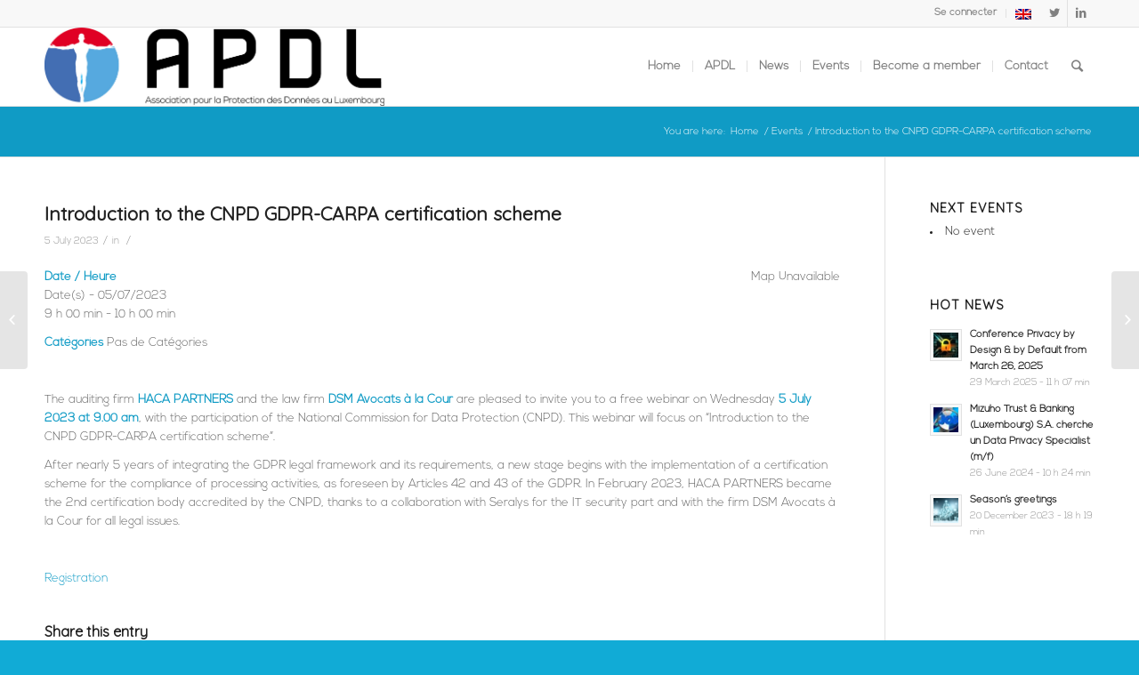

--- FILE ---
content_type: text/html; charset=UTF-8
request_url: https://apdl.lu/en/evenements/introduction-au-schema-de-certification-gdpr-carpa-de-la-cnpd/
body_size: 13251
content:
<!DOCTYPE html>
<html lang="en-US" class="html_stretched responsive av-preloader-disabled av-default-lightbox  html_header_top html_logo_left html_main_nav_header html_menu_right html_slim html_header_sticky html_header_shrinking html_header_topbar_active html_mobile_menu_tablet html_header_searchicon html_content_align_center html_header_unstick_top_disabled html_header_stretch_disabled html_av-submenu-hidden html_av-submenu-display-click html_av-overlay-side html_av-overlay-side-classic html_av-submenu-noclone html_entry_id_4606 av-no-preview html_text_menu_active ">
<head>
<meta charset="UTF-8" />


<!-- mobile setting -->
<meta name="viewport" content="width=device-width, initial-scale=1, maximum-scale=1">

<!-- Scripts/CSS and wp_head hook -->
<meta name='robots' content='index, follow, max-image-preview:large, max-snippet:-1, max-video-preview:-1' />

	<!-- This site is optimized with the Yoast SEO plugin v19.5.1 - https://yoast.com/wordpress/plugins/seo/ -->
	<title>Introduction to the CNPD GDPR-CARPA certification scheme - APDL</title>
	<link rel="canonical" href="https://apdl.lu/evenements/introduction-au-schema-de-certification-gdpr-carpa-de-la-cnpd/" />
	<meta property="og:locale" content="en_US" />
	<meta property="og:type" content="article" />
	<meta property="og:title" content="Introduction to the CNPD GDPR-CARPA certification scheme - APDL" />
	<meta property="og:description" content="05/07/2023 @ 9 h 00 min - 10 h 00 min - The auditing firm HACA PARTNERS and the law firm DSM Avocats à la Cour are pleased to invite you to a free webinar on Wednesday 5 July 2023 at 9.00 am, with the participation of the National Commission for Data Protection (CNPD). This webinar will focus on &quot;Introduction to the CNPD GDPR-CARPA certification scheme&quot;. After [...]" />
	<meta property="og:url" content="https://apdl.lu/evenements/introduction-au-schema-de-certification-gdpr-carpa-de-la-cnpd/" />
	<meta property="og:site_name" content="APDL" />
	<meta property="article:modified_time" content="2023-05-25T13:11:56+00:00" />
	<meta name="twitter:card" content="summary_large_image" />
	<meta name="twitter:site" content="@apdl_lu" />
	<meta name="twitter:label1" content="Est. reading time" />
	<meta name="twitter:data1" content="1 minute" />
	<script type="application/ld+json" class="yoast-schema-graph">{"@context":"https://schema.org","@graph":[{"@type":"WebPage","@id":"https://apdl.lu/evenements/introduction-au-schema-de-certification-gdpr-carpa-de-la-cnpd/","url":"https://apdl.lu/evenements/introduction-au-schema-de-certification-gdpr-carpa-de-la-cnpd/","name":"Introduction to the CNPD GDPR-CARPA certification scheme - APDL","isPartOf":{"@id":"https://apdl.lu/#website"},"datePublished":"2023-05-25T13:07:33+00:00","dateModified":"2023-05-25T13:11:56+00:00","breadcrumb":{"@id":"https://apdl.lu/evenements/introduction-au-schema-de-certification-gdpr-carpa-de-la-cnpd/#breadcrumb"},"inLanguage":"en-US","potentialAction":[{"@type":"ReadAction","target":["https://apdl.lu/evenements/introduction-au-schema-de-certification-gdpr-carpa-de-la-cnpd/"]}]},{"@type":"BreadcrumbList","@id":"https://apdl.lu/evenements/introduction-au-schema-de-certification-gdpr-carpa-de-la-cnpd/#breadcrumb","itemListElement":[{"@type":"ListItem","position":1,"name":"Accueil","item":"https://apdl.lu/"},{"@type":"ListItem","position":2,"name":"Évènements","item":"https://apdl.lu/en/evenements-futurs/"},{"@type":"ListItem","position":3,"name":"Introduction au schéma de certification GDPR-CARPA de la CNPD"}]},{"@type":"WebSite","@id":"https://apdl.lu/#website","url":"https://apdl.lu/","name":"APDL","description":"","potentialAction":[{"@type":"SearchAction","target":{"@type":"EntryPoint","urlTemplate":"https://apdl.lu/?s={search_term_string}"},"query-input":"required name=search_term_string"}],"inLanguage":"en-US"}]}</script>
	<!-- / Yoast SEO plugin. -->


<link rel='dns-prefetch' href='//s.w.org' />
<link rel="alternate" type="application/rss+xml" title="APDL &raquo; Feed" href="https://apdl.lu/en/feed/" />

<!-- google webfont font replacement -->

			<script type='text/javascript'>
			if(!document.cookie.match(/aviaPrivacyGoogleWebfontsDisabled/)){
				(function() {
					var f = document.createElement('link');
					
					f.type 	= 'text/css';
					f.rel 	= 'stylesheet';
					f.href 	= '//fonts.googleapis.com/css?family=Quicksand%7COpen+Sans:400,600';
					f.id 	= 'avia-google-webfont';
					
					document.getElementsByTagName('head')[0].appendChild(f);
				})();
			}
			</script>
			<script type="text/javascript">
window._wpemojiSettings = {"baseUrl":"https:\/\/s.w.org\/images\/core\/emoji\/14.0.0\/72x72\/","ext":".png","svgUrl":"https:\/\/s.w.org\/images\/core\/emoji\/14.0.0\/svg\/","svgExt":".svg","source":{"concatemoji":"https:\/\/apdl.lu\/wp-includes\/js\/wp-emoji-release.min.js?ver=601439e429471d84de8d1d54f7dd0b63"}};
/*! This file is auto-generated */
!function(e,a,t){var n,r,o,i=a.createElement("canvas"),p=i.getContext&&i.getContext("2d");function s(e,t){var a=String.fromCharCode,e=(p.clearRect(0,0,i.width,i.height),p.fillText(a.apply(this,e),0,0),i.toDataURL());return p.clearRect(0,0,i.width,i.height),p.fillText(a.apply(this,t),0,0),e===i.toDataURL()}function c(e){var t=a.createElement("script");t.src=e,t.defer=t.type="text/javascript",a.getElementsByTagName("head")[0].appendChild(t)}for(o=Array("flag","emoji"),t.supports={everything:!0,everythingExceptFlag:!0},r=0;r<o.length;r++)t.supports[o[r]]=function(e){if(!p||!p.fillText)return!1;switch(p.textBaseline="top",p.font="600 32px Arial",e){case"flag":return s([127987,65039,8205,9895,65039],[127987,65039,8203,9895,65039])?!1:!s([55356,56826,55356,56819],[55356,56826,8203,55356,56819])&&!s([55356,57332,56128,56423,56128,56418,56128,56421,56128,56430,56128,56423,56128,56447],[55356,57332,8203,56128,56423,8203,56128,56418,8203,56128,56421,8203,56128,56430,8203,56128,56423,8203,56128,56447]);case"emoji":return!s([129777,127995,8205,129778,127999],[129777,127995,8203,129778,127999])}return!1}(o[r]),t.supports.everything=t.supports.everything&&t.supports[o[r]],"flag"!==o[r]&&(t.supports.everythingExceptFlag=t.supports.everythingExceptFlag&&t.supports[o[r]]);t.supports.everythingExceptFlag=t.supports.everythingExceptFlag&&!t.supports.flag,t.DOMReady=!1,t.readyCallback=function(){t.DOMReady=!0},t.supports.everything||(n=function(){t.readyCallback()},a.addEventListener?(a.addEventListener("DOMContentLoaded",n,!1),e.addEventListener("load",n,!1)):(e.attachEvent("onload",n),a.attachEvent("onreadystatechange",function(){"complete"===a.readyState&&t.readyCallback()})),(e=t.source||{}).concatemoji?c(e.concatemoji):e.wpemoji&&e.twemoji&&(c(e.twemoji),c(e.wpemoji)))}(window,document,window._wpemojiSettings);
</script>
<style type="text/css">
img.wp-smiley,
img.emoji {
	display: inline !important;
	border: none !important;
	box-shadow: none !important;
	height: 1em !important;
	width: 1em !important;
	margin: 0 0.07em !important;
	vertical-align: -0.1em !important;
	background: none !important;
	padding: 0 !important;
}
</style>
	<link rel='stylesheet' id='avia-grid-css'  href='https://apdl.lu/wp-content/themes/enfold/css/grid.css?ver=4.4.1' type='text/css' media='all' />
<link rel='stylesheet' id='avia-base-css'  href='https://apdl.lu/wp-content/themes/enfold/css/base.css?ver=4.4.1' type='text/css' media='all' />
<link rel='stylesheet' id='avia-layout-css'  href='https://apdl.lu/wp-content/themes/enfold/css/layout.css?ver=4.4.1' type='text/css' media='all' />
<link rel='stylesheet' id='avia-module-audioplayer-css'  href='https://apdl.lu/wp-content/themes/enfold/config-templatebuilder/avia-shortcodes/audio-player/audio-player.css?ver=601439e429471d84de8d1d54f7dd0b63' type='text/css' media='all' />
<link rel='stylesheet' id='avia-module-blog-css'  href='https://apdl.lu/wp-content/themes/enfold/config-templatebuilder/avia-shortcodes/blog/blog.css?ver=601439e429471d84de8d1d54f7dd0b63' type='text/css' media='all' />
<link rel='stylesheet' id='avia-module-postslider-css'  href='https://apdl.lu/wp-content/themes/enfold/config-templatebuilder/avia-shortcodes/postslider/postslider.css?ver=601439e429471d84de8d1d54f7dd0b63' type='text/css' media='all' />
<link rel='stylesheet' id='avia-module-button-css'  href='https://apdl.lu/wp-content/themes/enfold/config-templatebuilder/avia-shortcodes/buttons/buttons.css?ver=601439e429471d84de8d1d54f7dd0b63' type='text/css' media='all' />
<link rel='stylesheet' id='avia-module-buttonrow-css'  href='https://apdl.lu/wp-content/themes/enfold/config-templatebuilder/avia-shortcodes/buttonrow/buttonrow.css?ver=601439e429471d84de8d1d54f7dd0b63' type='text/css' media='all' />
<link rel='stylesheet' id='avia-module-button-fullwidth-css'  href='https://apdl.lu/wp-content/themes/enfold/config-templatebuilder/avia-shortcodes/buttons_fullwidth/buttons_fullwidth.css?ver=601439e429471d84de8d1d54f7dd0b63' type='text/css' media='all' />
<link rel='stylesheet' id='avia-module-catalogue-css'  href='https://apdl.lu/wp-content/themes/enfold/config-templatebuilder/avia-shortcodes/catalogue/catalogue.css?ver=601439e429471d84de8d1d54f7dd0b63' type='text/css' media='all' />
<link rel='stylesheet' id='avia-module-comments-css'  href='https://apdl.lu/wp-content/themes/enfold/config-templatebuilder/avia-shortcodes/comments/comments.css?ver=601439e429471d84de8d1d54f7dd0b63' type='text/css' media='all' />
<link rel='stylesheet' id='avia-module-contact-css'  href='https://apdl.lu/wp-content/themes/enfold/config-templatebuilder/avia-shortcodes/contact/contact.css?ver=601439e429471d84de8d1d54f7dd0b63' type='text/css' media='all' />
<link rel='stylesheet' id='avia-module-slideshow-css'  href='https://apdl.lu/wp-content/themes/enfold/config-templatebuilder/avia-shortcodes/slideshow/slideshow.css?ver=601439e429471d84de8d1d54f7dd0b63' type='text/css' media='all' />
<link rel='stylesheet' id='avia-module-slideshow-contentpartner-css'  href='https://apdl.lu/wp-content/themes/enfold/config-templatebuilder/avia-shortcodes/contentslider/contentslider.css?ver=601439e429471d84de8d1d54f7dd0b63' type='text/css' media='all' />
<link rel='stylesheet' id='avia-module-countdown-css'  href='https://apdl.lu/wp-content/themes/enfold/config-templatebuilder/avia-shortcodes/countdown/countdown.css?ver=601439e429471d84de8d1d54f7dd0b63' type='text/css' media='all' />
<link rel='stylesheet' id='avia-module-gallery-css'  href='https://apdl.lu/wp-content/themes/enfold/config-templatebuilder/avia-shortcodes/gallery/gallery.css?ver=601439e429471d84de8d1d54f7dd0b63' type='text/css' media='all' />
<link rel='stylesheet' id='avia-module-gallery-hor-css'  href='https://apdl.lu/wp-content/themes/enfold/config-templatebuilder/avia-shortcodes/gallery_horizontal/gallery_horizontal.css?ver=601439e429471d84de8d1d54f7dd0b63' type='text/css' media='all' />
<link rel='stylesheet' id='avia-module-maps-css'  href='https://apdl.lu/wp-content/themes/enfold/config-templatebuilder/avia-shortcodes/google_maps/google_maps.css?ver=601439e429471d84de8d1d54f7dd0b63' type='text/css' media='all' />
<link rel='stylesheet' id='avia-module-gridrow-css'  href='https://apdl.lu/wp-content/themes/enfold/config-templatebuilder/avia-shortcodes/grid_row/grid_row.css?ver=601439e429471d84de8d1d54f7dd0b63' type='text/css' media='all' />
<link rel='stylesheet' id='avia-module-heading-css'  href='https://apdl.lu/wp-content/themes/enfold/config-templatebuilder/avia-shortcodes/heading/heading.css?ver=601439e429471d84de8d1d54f7dd0b63' type='text/css' media='all' />
<link rel='stylesheet' id='avia-module-rotator-css'  href='https://apdl.lu/wp-content/themes/enfold/config-templatebuilder/avia-shortcodes/headline_rotator/headline_rotator.css?ver=601439e429471d84de8d1d54f7dd0b63' type='text/css' media='all' />
<link rel='stylesheet' id='avia-module-hr-css'  href='https://apdl.lu/wp-content/themes/enfold/config-templatebuilder/avia-shortcodes/hr/hr.css?ver=601439e429471d84de8d1d54f7dd0b63' type='text/css' media='all' />
<link rel='stylesheet' id='avia-module-icon-css'  href='https://apdl.lu/wp-content/themes/enfold/config-templatebuilder/avia-shortcodes/icon/icon.css?ver=601439e429471d84de8d1d54f7dd0b63' type='text/css' media='all' />
<link rel='stylesheet' id='avia-module-iconbox-css'  href='https://apdl.lu/wp-content/themes/enfold/config-templatebuilder/avia-shortcodes/iconbox/iconbox.css?ver=601439e429471d84de8d1d54f7dd0b63' type='text/css' media='all' />
<link rel='stylesheet' id='avia-module-iconlist-css'  href='https://apdl.lu/wp-content/themes/enfold/config-templatebuilder/avia-shortcodes/iconlist/iconlist.css?ver=601439e429471d84de8d1d54f7dd0b63' type='text/css' media='all' />
<link rel='stylesheet' id='avia-module-image-css'  href='https://apdl.lu/wp-content/themes/enfold/config-templatebuilder/avia-shortcodes/image/image.css?ver=601439e429471d84de8d1d54f7dd0b63' type='text/css' media='all' />
<link rel='stylesheet' id='avia-module-hotspot-css'  href='https://apdl.lu/wp-content/themes/enfold/config-templatebuilder/avia-shortcodes/image_hotspots/image_hotspots.css?ver=601439e429471d84de8d1d54f7dd0b63' type='text/css' media='all' />
<link rel='stylesheet' id='avia-module-magazine-css'  href='https://apdl.lu/wp-content/themes/enfold/config-templatebuilder/avia-shortcodes/magazine/magazine.css?ver=601439e429471d84de8d1d54f7dd0b63' type='text/css' media='all' />
<link rel='stylesheet' id='avia-module-masonry-css'  href='https://apdl.lu/wp-content/themes/enfold/config-templatebuilder/avia-shortcodes/masonry_entries/masonry_entries.css?ver=601439e429471d84de8d1d54f7dd0b63' type='text/css' media='all' />
<link rel='stylesheet' id='avia-siteloader-css'  href='https://apdl.lu/wp-content/themes/enfold/css/avia-snippet-site-preloader.css?ver=601439e429471d84de8d1d54f7dd0b63' type='text/css' media='all' />
<link rel='stylesheet' id='avia-module-menu-css'  href='https://apdl.lu/wp-content/themes/enfold/config-templatebuilder/avia-shortcodes/menu/menu.css?ver=601439e429471d84de8d1d54f7dd0b63' type='text/css' media='all' />
<link rel='stylesheet' id='avia-modfule-notification-css'  href='https://apdl.lu/wp-content/themes/enfold/config-templatebuilder/avia-shortcodes/notification/notification.css?ver=601439e429471d84de8d1d54f7dd0b63' type='text/css' media='all' />
<link rel='stylesheet' id='avia-module-numbers-css'  href='https://apdl.lu/wp-content/themes/enfold/config-templatebuilder/avia-shortcodes/numbers/numbers.css?ver=601439e429471d84de8d1d54f7dd0b63' type='text/css' media='all' />
<link rel='stylesheet' id='avia-module-portfolio-css'  href='https://apdl.lu/wp-content/themes/enfold/config-templatebuilder/avia-shortcodes/portfolio/portfolio.css?ver=601439e429471d84de8d1d54f7dd0b63' type='text/css' media='all' />
<link rel='stylesheet' id='avia-module-progress-bar-css'  href='https://apdl.lu/wp-content/themes/enfold/config-templatebuilder/avia-shortcodes/progressbar/progressbar.css?ver=601439e429471d84de8d1d54f7dd0b63' type='text/css' media='all' />
<link rel='stylesheet' id='avia-module-promobox-css'  href='https://apdl.lu/wp-content/themes/enfold/config-templatebuilder/avia-shortcodes/promobox/promobox.css?ver=601439e429471d84de8d1d54f7dd0b63' type='text/css' media='all' />
<link rel='stylesheet' id='avia-module-slideshow-accordion-css'  href='https://apdl.lu/wp-content/themes/enfold/config-templatebuilder/avia-shortcodes/slideshow_accordion/slideshow_accordion.css?ver=601439e429471d84de8d1d54f7dd0b63' type='text/css' media='all' />
<link rel='stylesheet' id='avia-module-slideshow-feature-image-css'  href='https://apdl.lu/wp-content/themes/enfold/config-templatebuilder/avia-shortcodes/slideshow_feature_image/slideshow_feature_image.css?ver=601439e429471d84de8d1d54f7dd0b63' type='text/css' media='all' />
<link rel='stylesheet' id='avia-module-slideshow-fullsize-css'  href='https://apdl.lu/wp-content/themes/enfold/config-templatebuilder/avia-shortcodes/slideshow_fullsize/slideshow_fullsize.css?ver=601439e429471d84de8d1d54f7dd0b63' type='text/css' media='all' />
<link rel='stylesheet' id='avia-module-slideshow-fullscreen-css'  href='https://apdl.lu/wp-content/themes/enfold/config-templatebuilder/avia-shortcodes/slideshow_fullscreen/slideshow_fullscreen.css?ver=601439e429471d84de8d1d54f7dd0b63' type='text/css' media='all' />
<link rel='stylesheet' id='avia-module-slideshow-ls-css'  href='https://apdl.lu/wp-content/themes/enfold/config-templatebuilder/avia-shortcodes/slideshow_layerslider/slideshow_layerslider.css?ver=601439e429471d84de8d1d54f7dd0b63' type='text/css' media='all' />
<link rel='stylesheet' id='avia-module-social-css'  href='https://apdl.lu/wp-content/themes/enfold/config-templatebuilder/avia-shortcodes/social_share/social_share.css?ver=601439e429471d84de8d1d54f7dd0b63' type='text/css' media='all' />
<link rel='stylesheet' id='avia-module-tabsection-css'  href='https://apdl.lu/wp-content/themes/enfold/config-templatebuilder/avia-shortcodes/tab_section/tab_section.css?ver=601439e429471d84de8d1d54f7dd0b63' type='text/css' media='all' />
<link rel='stylesheet' id='avia-module-table-css'  href='https://apdl.lu/wp-content/themes/enfold/config-templatebuilder/avia-shortcodes/table/table.css?ver=601439e429471d84de8d1d54f7dd0b63' type='text/css' media='all' />
<link rel='stylesheet' id='avia-module-tabs-css'  href='https://apdl.lu/wp-content/themes/enfold/config-templatebuilder/avia-shortcodes/tabs/tabs.css?ver=601439e429471d84de8d1d54f7dd0b63' type='text/css' media='all' />
<link rel='stylesheet' id='avia-module-team-css'  href='https://apdl.lu/wp-content/themes/enfold/config-templatebuilder/avia-shortcodes/team/team.css?ver=601439e429471d84de8d1d54f7dd0b63' type='text/css' media='all' />
<link rel='stylesheet' id='avia-module-testimonials-css'  href='https://apdl.lu/wp-content/themes/enfold/config-templatebuilder/avia-shortcodes/testimonials/testimonials.css?ver=601439e429471d84de8d1d54f7dd0b63' type='text/css' media='all' />
<link rel='stylesheet' id='avia-module-timeline-css'  href='https://apdl.lu/wp-content/themes/enfold/config-templatebuilder/avia-shortcodes/timeline/timeline.css?ver=601439e429471d84de8d1d54f7dd0b63' type='text/css' media='all' />
<link rel='stylesheet' id='avia-module-toggles-css'  href='https://apdl.lu/wp-content/themes/enfold/config-templatebuilder/avia-shortcodes/toggles/toggles.css?ver=601439e429471d84de8d1d54f7dd0b63' type='text/css' media='all' />
<link rel='stylesheet' id='avia-module-video-css'  href='https://apdl.lu/wp-content/themes/enfold/config-templatebuilder/avia-shortcodes/video/video.css?ver=601439e429471d84de8d1d54f7dd0b63' type='text/css' media='all' />
<link rel='stylesheet' id='contact-form-7-css'  href='https://apdl.lu/wp-content/plugins/contact-form-7/includes/css/styles.css?ver=5.6.2' type='text/css' media='all' />
<link rel='stylesheet' id='events-manager-css'  href='https://apdl.lu/wp-content/plugins/events-manager/includes/css/events-manager.min.css?ver=6.1.1' type='text/css' media='all' />
<style id='events-manager-inline-css' type='text/css'>
body .em { --font-family : inherit; --font-weight : inherit; --font-size : 1em; --line-height : inherit; }
</style>
<link rel='stylesheet' id='uaf_client_css-css'  href='https://apdl.lu/wp-content/uploads/useanyfont/uaf.css?ver=1660498008' type='text/css' media='all' />
<link rel='stylesheet' id='avia-scs-css'  href='https://apdl.lu/wp-content/themes/enfold/css/shortcodes.css?ver=4.4.1' type='text/css' media='all' />
<link rel='stylesheet' id='avia-popup-css-css'  href='https://apdl.lu/wp-content/themes/enfold/js/aviapopup/magnific-popup.css?ver=4.4.1' type='text/css' media='screen' />
<link rel='stylesheet' id='avia-lightbox-css'  href='https://apdl.lu/wp-content/themes/enfold/css/avia-snippet-lightbox.css?ver=4.4.1' type='text/css' media='screen' />
<link rel='stylesheet' id='avia-widget-css-css'  href='https://apdl.lu/wp-content/themes/enfold/css/avia-snippet-widget.css?ver=4.4.1' type='text/css' media='screen' />
<link rel='stylesheet' id='avia-dynamic-css'  href='https://apdl.lu/wp-content/uploads/dynamic_avia/enfold.css?ver=5b3a4e7ed7151' type='text/css' media='all' />
<link rel='stylesheet' id='avia-custom-css'  href='https://apdl.lu/wp-content/themes/enfold/css/custom.css?ver=4.4.1' type='text/css' media='all' />
<link rel='stylesheet' id='wpforo-widgets-css'  href='https://apdl.lu/wp-content/plugins/wpforo/themes/2022/widgets.css?ver=2.0.5' type='text/css' media='all' />
<link rel='stylesheet' id='wpforo-um-css'  href='https://apdl.lu/wp-content/plugins/wpforo/themes/2022/integration/ultimate-member/style.css?ver=2.0.5' type='text/css' media='all' />
<link rel='stylesheet' id='dashicons-css'  href='https://apdl.lu/wp-includes/css/dashicons.min.css?ver=601439e429471d84de8d1d54f7dd0b63' type='text/css' media='all' />
<link rel='stylesheet' id='wpforo-dynamic-style-css'  href='https://apdl.lu/wp-content/uploads/wpforo/assets/colors.css?ver=2.0.5.762dedf90e6e1af28b7c11aaee1679d4' type='text/css' media='all' />
<link rel='stylesheet' id='wp-social-share-privacy-style-css'  href='https://apdl.lu/wp-content/plugins/wp-social-share-privacy-plugin-fr/wp-social-share-privacy.css?ver=601439e429471d84de8d1d54f7dd0b63' type='text/css' media='all' />
<script type='text/javascript' src='https://apdl.lu/wp-includes/js/jquery/jquery.min.js?ver=3.6.0' id='jquery-core-js'></script>
<script type='text/javascript' src='https://apdl.lu/wp-includes/js/jquery/ui/core.min.js?ver=1.13.1' id='jquery-ui-core-js'></script>
<script type='text/javascript' src='https://apdl.lu/wp-includes/js/jquery/ui/mouse.min.js?ver=1.13.1' id='jquery-ui-mouse-js'></script>
<script type='text/javascript' src='https://apdl.lu/wp-includes/js/jquery/ui/sortable.min.js?ver=1.13.1' id='jquery-ui-sortable-js'></script>
<script type='text/javascript' src='https://apdl.lu/wp-includes/js/jquery/ui/datepicker.min.js?ver=1.13.1' id='jquery-ui-datepicker-js'></script>
<script type='text/javascript' id='jquery-ui-datepicker-js-after'>
jQuery(function(jQuery){jQuery.datepicker.setDefaults({"closeText":"Close","currentText":"Today","monthNames":["January","February","March","April","May","June","July","August","September","October","November","December"],"monthNamesShort":["Jan","Feb","Mar","Apr","May","Jun","Jul","Aug","Sep","Oct","Nov","Dec"],"nextText":"Next","prevText":"Previous","dayNames":["Sunday","Monday","Tuesday","Wednesday","Thursday","Friday","Saturday"],"dayNamesShort":["Sun","Mon","Tue","Wed","Thu","Fri","Sat"],"dayNamesMin":["S","M","T","W","T","F","S"],"dateFormat":"d MM yy","firstDay":1,"isRTL":false});});
</script>
<script type='text/javascript' src='https://apdl.lu/wp-content/plugins/events-manager/includes/external/selectize/js/standalone/selectize.js?ver=6.1.1' id='em-selectize-js'></script>
<script type='text/javascript' src='https://apdl.lu/wp-includes/js/jquery/ui/resizable.min.js?ver=1.13.1' id='jquery-ui-resizable-js'></script>
<script type='text/javascript' src='https://apdl.lu/wp-includes/js/jquery/ui/draggable.min.js?ver=1.13.1' id='jquery-ui-draggable-js'></script>
<script type='text/javascript' src='https://apdl.lu/wp-includes/js/jquery/ui/controlgroup.min.js?ver=1.13.1' id='jquery-ui-controlgroup-js'></script>
<script type='text/javascript' src='https://apdl.lu/wp-includes/js/jquery/ui/checkboxradio.min.js?ver=1.13.1' id='jquery-ui-checkboxradio-js'></script>
<script type='text/javascript' src='https://apdl.lu/wp-includes/js/jquery/ui/button.min.js?ver=1.13.1' id='jquery-ui-button-js'></script>
<script type='text/javascript' src='https://apdl.lu/wp-includes/js/jquery/ui/dialog.min.js?ver=1.13.1' id='jquery-ui-dialog-js'></script>
<script type='text/javascript' id='events-manager-js-extra'>
/* <![CDATA[ */
var EM = {"ajaxurl":"https:\/\/apdl.lu\/wp-admin\/admin-ajax.php","locationajaxurl":"https:\/\/apdl.lu\/wp-admin\/admin-ajax.php?action=locations_search","firstDay":"1","locale":"en","dateFormat":"yy-mm-dd","ui_css":"https:\/\/apdl.lu\/wp-content\/plugins\/events-manager\/includes\/css\/jquery-ui\/build.min.css","selectize_css":"https:\/\/apdl.lu\/wp-content\/plugins\/events-manager\/includes\/external\/selectize\/css\/selectize.bootstrap5.min.css","show24hours":"1","is_ssl":"1","autocomplete_limit":"10","calendar":{"breakpoints":{"small":560,"medium":908,"large":false}},"datepicker":{"format":"d\/m\/Y","locale":"fr"},"search":{"breakpoints":{"small":650,"medium":850,"full":false}},"txt_search":"Recherche","txt_searching":"Searching...","txt_loading":"Loading..."};
/* ]]> */
</script>
<script type='text/javascript' src='https://apdl.lu/wp-content/plugins/events-manager/includes/js/events-manager.js?ver=6.1.1' id='events-manager-js'></script>
<script type='text/javascript' src='https://apdl.lu/wp-content/plugins/events-manager/includes/external/flatpickr/l10n/fr.min.js?ver=6.1.1' id='em-flatpickr-localization-js'></script>
<script type='text/javascript' src='https://apdl.lu/wp-content/plugins/html5-responsive-faq/js/hrf-script.js?ver=601439e429471d84de8d1d54f7dd0b63' id='html5-responsive-faq-js'></script>
<script type='text/javascript' src='https://apdl.lu/wp-content/themes/enfold/js/avia-compat.js?ver=4.4.1' id='avia-compat-js'></script>
<script type='text/javascript' src='https://apdl.lu/wp-content/plugins/wp-social-share-privacy-plugin-fr/js/jquery.socialshareprivacy.js?ver=1.4.2' id='wp-social-share-privacy-js'></script>
<link rel="https://api.w.org/" href="https://apdl.lu/en/wp-json/" /><link rel="EditURI" type="application/rsd+xml" title="RSD" href="https://apdl.lu/xmlrpc.php?rsd" />
<link rel="wlwmanifest" type="application/wlwmanifest+xml" href="https://apdl.lu/wp-includes/wlwmanifest.xml" /> 

<link rel='shortlink' href='https://apdl.lu/en/?p=4606' />
<link rel="alternate" type="application/json+oembed" href="https://apdl.lu/en/wp-json/oembed/1.0/embed?url=https%3A%2F%2Fapdl.lu%2Fen%2Fevenements%2Fintroduction-au-schema-de-certification-gdpr-carpa-de-la-cnpd%2F" />
<link rel="alternate" type="text/xml+oembed" href="https://apdl.lu/en/wp-json/oembed/1.0/embed?url=https%3A%2F%2Fapdl.lu%2Fen%2Fevenements%2Fintroduction-au-schema-de-certification-gdpr-carpa-de-la-cnpd%2F&#038;format=xml" />
  <script type="text/javascript">
jQuery(document).ready(function($){
	if(jQuery('#social_bookmarks').length > 0){
		jQuery('#social_bookmarks').socialSharePrivacy({
		    'services' : {
                    'facebook' : {
            'status'            : 'off'
          },
                              'twitter' : {
            'status'            : 'off'
          },
                              'gplus' : {
            'status'            : 'off'
          }
                    },
            'info_link'         : 'http://www.heise.de/ct/artikel/2-Klicks-fuer-mehr-Datenschutz-1333879.html',
            'txt_help'          : 'Lorsque vous activez ces champs en cliquant dessus, des informations sont envoyé aux réseaux sociaux correspondants. Pour plus d informations cliquer dessus',
            'settings_perma'    : 'on',
            'cookie_path'       : '',
            'cookie_domain'     : '',
            'cookie_expires'    : ''
		}); 
	}
});
  </script>
<style type="text/css">
.qtranxs_flag_fr {background-image: url(https://apdl.lu/wp-content/plugins/qtranslate-x/flags/fr.png); background-repeat: no-repeat;}
.qtranxs_flag_en {background-image: url(https://apdl.lu/wp-content/plugins/qtranslate-x/flags/gb.png); background-repeat: no-repeat;}
</style>
<link hreflang="fr" href="https://apdl.lu/fr/evenements/introduction-au-schema-de-certification-gdpr-carpa-de-la-cnpd/" rel="alternate" />
<link hreflang="en" href="https://apdl.lu/en/evenements/introduction-au-schema-de-certification-gdpr-carpa-de-la-cnpd/" rel="alternate" />
<link hreflang="x-default" href="https://apdl.lu/evenements/introduction-au-schema-de-certification-gdpr-carpa-de-la-cnpd/" rel="alternate" />
<meta name="generator" content="qTranslate-X 3.4.6.8" />
<!-- Analytics by WP Statistics v14.9.4 - https://wp-statistics.com/ -->
<link rel="profile" href="http://gmpg.org/xfn/11" />
<link rel="alternate" type="application/rss+xml" title="APDL RSS2 Feed" href="https://apdl.lu/en/feed/" />
<link rel="pingback" href="https://apdl.lu/xmlrpc.php" />
<!--[if lt IE 9]><script src="https://apdl.lu/wp-content/themes/enfold/js/html5shiv.js"></script><![endif]-->
<link rel="icon" href="http://apdl.lu/wp-content/uploads/2016/08/favicon.png" type="image/png">
<style type='text/css'>
@font-face {font-family: 'entypo-fontello'; font-weight: normal; font-style: normal;
src: url('https://apdl.lu/wp-content/themes/enfold/config-templatebuilder/avia-template-builder/assets/fonts/entypo-fontello.eot');
src: url('https://apdl.lu/wp-content/themes/enfold/config-templatebuilder/avia-template-builder/assets/fonts/entypo-fontello.eot?#iefix') format('embedded-opentype'), 
url('https://apdl.lu/wp-content/themes/enfold/config-templatebuilder/avia-template-builder/assets/fonts/entypo-fontello.woff') format('woff'), 
url('https://apdl.lu/wp-content/themes/enfold/config-templatebuilder/avia-template-builder/assets/fonts/entypo-fontello.ttf') format('truetype'), 
url('https://apdl.lu/wp-content/themes/enfold/config-templatebuilder/avia-template-builder/assets/fonts/entypo-fontello.svg#entypo-fontello') format('svg');
} #top .avia-font-entypo-fontello, body .avia-font-entypo-fontello, html body [data-av_iconfont='entypo-fontello']:before{ font-family: 'entypo-fontello'; }
</style>

<!--
Debugging Info for Theme support: 

Theme: Enfold
Version: 4.4.1
Installed: enfold
AviaFramework Version: 4.7
AviaBuilder Version: 0.9.5
aviaElementManager Version: 1.0.1
ML:128-PU:21-PLA:17
WP:6.0.11
Compress: CSS:disabled - JS:disabled
Updates: enabled
PLAu:17
-->
</head>




<body id="top" class="event-template-default single single-event postid-4606  rtl_columns stretched quicksand open_sans wpf-default wpft- wpf-guest wpfu-group-4 wpf-theme-2022 wpf-is_standalone-0 wpf-boardid-0 is_wpforo_page-0 is_wpforo_url-0 is_wpforo_shortcode_page-0" itemscope="itemscope" itemtype="https://schema.org/WebPage" >

	
	<div id='wrap_all'>

	
<header id='header' class='all_colors header_color light_bg_color  av_header_top av_logo_left av_main_nav_header av_menu_right av_slim av_header_sticky av_header_shrinking av_header_stretch_disabled av_mobile_menu_tablet av_header_searchicon av_header_unstick_top_disabled av_seperator_small_border av_bottom_nav_disabled '  role="banner" itemscope="itemscope" itemtype="https://schema.org/WPHeader" >

		<div id='header_meta' class='container_wrap container_wrap_meta  av_icon_active_right av_extra_header_active av_secondary_right av_entry_id_4606'>
		
			      <div class='container'>
			      <ul class='noLightbox social_bookmarks icon_count_2'><li class='social_bookmarks_twitter av-social-link-twitter social_icon_1'><a target='_blank' href='https://twitter.com/apdl_lu' aria-hidden='true' data-av_icon='' data-av_iconfont='entypo-fontello' title='Twitter'><span class='avia_hidden_link_text'>Twitter</span></a></li><li class='social_bookmarks_linkedin av-social-link-linkedin social_icon_2'><a target='_blank' href='https://www.linkedin.com/company/apdl-association-pour-la-protection-des-donnees-au-luxembourg' aria-hidden='true' data-av_icon='' data-av_iconfont='entypo-fontello' title='Linkedin'><span class='avia_hidden_link_text'>Linkedin</span></a></li></ul><nav class='sub_menu'  role="navigation" itemscope="itemscope" itemtype="https://schema.org/SiteNavigationElement" ><ul id="avia2-menu" class="menu"><li id="menu-item-3396" class="menu-item menu-item-type-custom menu-item-object-custom menu-item-3396"><a href="https://apdl.lu/wp-login.php">Se connecter</a></li>
<li id="menu-item-3621" class="qtranxs-lang-menu qtranxs-lang-menu-en menu-item menu-item-type-custom menu-item-object-custom current-menu-parent menu-item-has-children menu-item-3621"><a title="English" href="#"><img src="https://apdl.lu/wp-content/plugins/qtranslate-x/flags/gb.png" alt="English" /></a>
<ul class="sub-menu">
	<li id="menu-item-3622" class="qtranxs-lang-menu-item qtranxs-lang-menu-item-fr menu-item menu-item-type-custom menu-item-object-custom menu-item-3622"><a title="Français" href="https://apdl.lu/fr/evenements/introduction-au-schema-de-certification-gdpr-carpa-de-la-cnpd/"><img src="https://apdl.lu/wp-content/plugins/qtranslate-x/flags/fr.png" alt="Français" />&nbsp;Français</a></li>
	<li id="menu-item-3623" class="qtranxs-lang-menu-item qtranxs-lang-menu-item-en menu-item menu-item-type-custom menu-item-object-custom current-menu-item menu-item-3623"><a title="English" href="https://apdl.lu/en/evenements/introduction-au-schema-de-certification-gdpr-carpa-de-la-cnpd/" aria-current="page"><img src="https://apdl.lu/wp-content/plugins/qtranslate-x/flags/gb.png" alt="English" />&nbsp;English</a></li>
</ul>
</li>
</ul></nav>			      </div>
		</div>

		<div  id='header_main' class='container_wrap container_wrap_logo'>
	
        <div class='container av-logo-container'><div class='inner-container'><span class='logo'><a href='https://apdl.lu/en/'><img height='100' width='300' src='http://apdl.lu/wp-content/uploads/2016/08/LogoAPDL.jpg' alt='APDL' /></a></span><nav class='main_menu' data-selectname='Select a page'  role="navigation" itemscope="itemscope" itemtype="https://schema.org/SiteNavigationElement" ><div class="avia-menu av-main-nav-wrap"><ul id="avia-menu" class="menu av-main-nav"><li id="menu-item-3332" class="menu-item menu-item-type-post_type menu-item-object-page menu-item-home menu-item-top-level menu-item-top-level-1"><a href="https://apdl.lu/en/" itemprop="url"><span class="avia-bullet"></span><span class="avia-menu-text">Home</span><span class="avia-menu-fx"><span class="avia-arrow-wrap"><span class="avia-arrow"></span></span></span></a></li>
<li id="menu-item-3573" class="menu-item menu-item-type-custom menu-item-object-custom menu-item-has-children menu-item-top-level menu-item-top-level-2"><a href="#" itemprop="url"><span class="avia-bullet"></span><span class="avia-menu-text">APDL</span><span class="avia-menu-fx"><span class="avia-arrow-wrap"><span class="avia-arrow"></span></span></span></a>


<ul class="sub-menu">
	<li id="menu-item-3571" class="menu-item menu-item-type-post_type menu-item-object-page"><a href="https://apdl.lu/en/l-association/historique/" itemprop="url"><span class="avia-bullet"></span><span class="avia-menu-text">History</span></a></li>
	<li id="menu-item-3570" class="menu-item menu-item-type-post_type menu-item-object-page"><a href="https://apdl.lu/en/l-association/missions-statuts-reglement/" itemprop="url"><span class="avia-bullet"></span><span class="avia-menu-text">Mission, Articles of association, Internal rules</span></a></li>
	<li id="menu-item-3587" class="menu-item menu-item-type-post_type menu-item-object-page"><a href="https://apdl.lu/en/l-association/commissions/" itemprop="url"><span class="avia-bullet"></span><span class="avia-menu-text">Committee</span></a></li>
</ul>
</li>
<li id="menu-item-3609" class="menu-item menu-item-type-post_type menu-item-object-page menu-item-mega-parent  menu-item-top-level menu-item-top-level-3"><a href="https://apdl.lu/en/actualites/" itemprop="url"><span class="avia-bullet"></span><span class="avia-menu-text">News</span><span class="avia-menu-fx"><span class="avia-arrow-wrap"><span class="avia-arrow"></span></span></span></a></li>
<li id="menu-item-3675" class="menu-item menu-item-type-custom menu-item-object-custom menu-item-has-children menu-item-top-level menu-item-top-level-4"><a href="#" itemprop="url"><span class="avia-bullet"></span><span class="avia-menu-text">Events</span><span class="avia-menu-fx"><span class="avia-arrow-wrap"><span class="avia-arrow"></span></span></span></a>


<ul class="sub-menu">
	<li id="menu-item-3449" class="menu-item menu-item-type-custom menu-item-object-custom"><a href="http://apdl.lu/en/evenements/" itemprop="url"><span class="avia-bullet"></span><span class="avia-menu-text">Past events</span></a></li>
	<li id="menu-item-3676" class="menu-item menu-item-type-post_type menu-item-object-page"><a href="https://apdl.lu/en/evenements-futurs/" itemprop="url"><span class="avia-bullet"></span><span class="avia-menu-text">Next events</span></a></li>
</ul>
</li>
<li id="menu-item-3327" class="menu-item menu-item-type-post_type menu-item-object-page menu-item-top-level menu-item-top-level-5"><a href="https://apdl.lu/en/devenir-membre/" itemprop="url"><span class="avia-bullet"></span><span class="avia-menu-text">Become a member</span><span class="avia-menu-fx"><span class="avia-arrow-wrap"><span class="avia-arrow"></span></span></span></a></li>
<li id="menu-item-3331" class="menu-item menu-item-type-post_type menu-item-object-page menu-item-top-level menu-item-top-level-6"><a href="https://apdl.lu/en/contact/" itemprop="url"><span class="avia-bullet"></span><span class="avia-menu-text">Contact</span><span class="avia-menu-fx"><span class="avia-arrow-wrap"><span class="avia-arrow"></span></span></span></a></li>
<li id="menu-item-search" class="noMobile menu-item menu-item-search-dropdown menu-item-avia-special">
							<a href="?s=" data-avia-search-tooltip="

&lt;form action=&quot;https://apdl.lu/en/&quot; id=&quot;searchform&quot; method=&quot;get&quot; class=&quot;&quot;&gt;
	&lt;div&gt;
		&lt;input type=&quot;submit&quot; value=&quot;&quot; id=&quot;searchsubmit&quot; class=&quot;button avia-font-entypo-fontello&quot; /&gt;
		&lt;input type=&quot;text&quot; id=&quot;s&quot; name=&quot;s&quot; value=&quot;&quot; placeholder='Search' /&gt;
			&lt;/div&gt;
&lt;/form&gt;" aria-hidden='true' data-av_icon='' data-av_iconfont='entypo-fontello'><span class="avia_hidden_link_text">Search</span></a>
	        		   </li><li class="av-burger-menu-main menu-item-avia-special ">
	        			<a href="#">
							<span class="av-hamburger av-hamburger--spin av-js-hamburger">
					        <span class="av-hamburger-box">
						          <span class="av-hamburger-inner"></span>
						          <strong>Menu</strong>
					        </span>
							</span>
						</a>
	        		   </li></ul></div></nav></div> </div> 
		<!-- end container_wrap-->
		</div>
		
		<div class='header_bg'></div>

<!-- end header -->
</header>
		
	<div id='main' class='all_colors' data-scroll-offset='88'>

	<div class='stretch_full container_wrap alternate_color light_bg_color empty_title  title_container'><div class='container'><div class="breadcrumb breadcrumbs avia-breadcrumbs"><div class="breadcrumb-trail" xmlns:v="https://rdf.data-vocabulary.org/#"><span class="trail-before"><span class="breadcrumb-title">You are here:</span></span> <span><a rel="v:url" property="v:title" href="https://apdl.lu/en" title="APDL"  class="trail-begin">Home</a></span> <span class="sep">/</span> <span><a rel="v:url" property="v:title" href="https://apdl.lu/en/evenements-futurs/" title="Events">Events</a></span> <span class="sep">/</span> <span class="trail-end">Introduction to the CNPD GDPR-CARPA certification scheme</span></div></div></div></div>
		<div class='container_wrap container_wrap_first main_color sidebar_right'>

			<div class='container template-blog template-single-blog '>

				<main class='content units av-content-small alpha  av-blog-meta-author-disabled av-blog-meta-comments-disabled'  role="main" itemprop="mainContentOfPage" >

                    <article class='post-entry post-entry-type-standard post-entry-4606 post-loop-1 post-parity-odd post-entry-last single-big post  post-4606 event type-event status-publish hentry'  itemscope="itemscope" itemtype="https://schema.org/CreativeWork" ><div class='blog-meta'></div><div class='entry-content-wrapper clearfix standard-content'><header class="entry-content-header"><h1 class='post-title entry-title'  itemprop="headline" >	<a href='https://apdl.lu/en/evenements/introduction-au-schema-de-certification-gdpr-carpa-de-la-cnpd/' rel='bookmark' title='Permanent Link: Introduction to the CNPD GDPR-CARPA certification scheme'>Introduction to the CNPD GDPR-CARPA certification scheme			<span class='post-format-icon minor-meta'></span>	</a></h1><span class='post-meta-infos'><time class='date-container minor-meta updated' >5 July 2023</time><span class='text-sep text-sep-date'>/</span><span class="blog-categories minor-meta">in   </span><span class="text-sep text-sep-cat">/</span><span class="blog-author minor-meta">by <span class="entry-author-link" ><span class="vcard author"><span class="fn"><a href="https://apdl.lu/en/author/board/" title="Posts by Administrateur APDL" rel="author">Administrateur APDL</a></span></span></span></span></span></header><div class="entry-content"  itemprop="text" ><div class="em em-view-container" id="em-view-495586584" data-view="event">
	<div class="em-item em-item-single em-event em-event-single em-event-72" id="em-event-495586584" data-view-id="495586584">
		<div style="float:right; margin:0px 0px 15px 15px;"><i>Map Unavailable</i></div>
<p>
	<strong>Date / Heure</strong><br/>
	Date(s) - 05/07/2023<br /><i>9 h 00 min - 10 h 00 min</i>
</p>

<p>
	<strong>Catégories</strong>
	Pas de Catégories
</p>
<br style="clear:both" />
<p>The auditing firm <strong>HACA PARTNERS</strong> and the law firm <strong>DSM Avocats à la Cour</strong> are pleased to invite you to a free webinar on Wednesday<strong> 5 July 2023 at 9.00 am</strong>, with the participation of the National Commission for Data Protection (CNPD). This webinar will focus on &#8220;Introduction to the CNPD GDPR-CARPA certification scheme&#8221;.</p>
<p>After nearly 5 years of integrating the GDPR legal framework and its requirements, a new stage begins with the implementation of a certification scheme for the compliance of processing activities, as foreseen by Articles 42 and 43 of the GDPR. In February 2023, HACA PARTNERS became the 2nd certification body accredited by the CNPD, thanks to a collaboration with Seralys for the IT security part and with the firm DSM Avocats à la Cour for all legal issues.</p>
<p>&nbsp;</p>
<p><a href="https://app.livestorm.co/dsm-avocats-a-la-cour/introduction-au-schema-de-certification-gdpr-carpa-de-la-cnpd-luxembourg" target="_blank" rel="noopener">Registration</a></p>

	</div>
</div>
	</div><footer class="entry-footer"><div class='av-share-box'><h5 class='av-share-link-description'>Share this entry</h5><ul class='av-share-box-list noLightbox'><li class='av-share-link av-social-link-twitter' ><a target='_blank' href='https://twitter.com/share?text=Introduction%20to%20the%20CNPD%20GDPR-CARPA%20certification%20scheme&url=https://apdl.lu/en/?p=4606' aria-hidden='true' data-av_icon='' data-av_iconfont='entypo-fontello' title='' data-avia-related-tooltip='Share on Twitter'><span class='avia_hidden_link_text'>Share on Twitter</span></a></li><li class='av-share-link av-social-link-linkedin' ><a target='_blank' href='http://linkedin.com/shareArticle?mini=true&amp;title=Introduction%20to%20the%20CNPD%20GDPR-CARPA%20certification%20scheme&amp;url=https://apdl.lu/en/evenements/introduction-au-schema-de-certification-gdpr-carpa-de-la-cnpd/' aria-hidden='true' data-av_icon='' data-av_iconfont='entypo-fontello' title='' data-avia-related-tooltip='Share on Linkedin'><span class='avia_hidden_link_text'>Share on Linkedin</span></a></li><li class='av-share-link av-social-link-mail' ><a  href='mailto:?subject=Introduction%20to%20the%20CNPD%20GDPR-CARPA%20certification%20scheme&amp;body=https://apdl.lu/en/evenements/introduction-au-schema-de-certification-gdpr-carpa-de-la-cnpd/' aria-hidden='true' data-av_icon='' data-av_iconfont='entypo-fontello' title='' data-avia-related-tooltip='Share by Mail'><span class='avia_hidden_link_text'>Share by Mail</span></a></li></ul></div></footer><div class='post_delimiter'></div></div><div class='post_author_timeline'></div><span class='hidden'>
			<span class='av-structured-data'  itemprop="ImageObject" itemscope="itemscope" itemtype="https://schema.org/ImageObject"  itemprop='image'>
					   <span itemprop='url' >http://apdl.lu/wp-content/uploads/2016/08/LogoAPDL.jpg</span>
					   <span itemprop='height' >0</span>
					   <span itemprop='width' >0</span>
				  </span><span class='av-structured-data'  itemprop="publisher" itemtype="https://schema.org/Organization" itemscope="itemscope" >
				<span itemprop='name'>Administrateur APDL</span>
				<span itemprop='logo' itemscope itemtype='http://schema.org/ImageObject'>
				   <span itemprop='url'>http://apdl.lu/wp-content/uploads/2016/08/LogoAPDL.jpg</span>
				 </span>
			  </span><span class='av-structured-data'  itemprop="author" itemscope="itemscope" itemtype="https://schema.org/Person" ><span itemprop='name'>Administrateur APDL</span></span><span class='av-structured-data'  itemprop="datePublished" datetime="2023-07-05T09:00:00+02:00" >2023-05-25 15:07:33</span><span class='av-structured-data'  itemprop="dateModified" itemtype="https://schema.org/dateModified" >2023-05-25 15:11:56</span><span class='av-structured-data'  itemprop="mainEntityOfPage" itemtype="https://schema.org/mainEntityOfPage" ><span itemprop='name'>Introduction to the CNPD GDPR-CARPA certification scheme</span></span></span></article><div class='single-big'></div>
				<!--end content-->
				</main>

				<aside class='sidebar sidebar_right smartphones_sidebar_active alpha units'  role="complementary" itemscope="itemscope" itemtype="https://schema.org/WPSideBar" ><div class='inner_sidebar extralight-border'><section id="em_widget-2" class="widget clearfix widget_em_widget"><h3 class="widgettitle">Next events</h3><div class="em pixelbones em-list-widget em-events-widget"><li>No event</li></div><span class="seperator extralight-border"></span></section><section id="newsbox-2" class="widget clearfix newsbox"><h3 class="widgettitle">Hot news</h3><ul class="news-wrap image_size_widget"><li class="news-content post-format-standard"><a class='news-link' title='Conference Privacy by Design &#038; by Default from March 26, 2025' href='https://apdl.lu/en/2025/03/conference-privacy-by-design-by-default-du-26-mars-2025/'><span class='news-thumb '><img width="36" height="36" src="https://apdl.lu/wp-content/uploads/2025/03/Privacy-by-Design-36x36.jpg" class="attachment-widget size-widget wp-post-image" alt="" loading="lazy" srcset="https://apdl.lu/wp-content/uploads/2025/03/Privacy-by-Design-36x36.jpg 36w, https://apdl.lu/wp-content/uploads/2025/03/Privacy-by-Design-80x80.jpg 80w, https://apdl.lu/wp-content/uploads/2025/03/Privacy-by-Design-180x180.jpg 180w, https://apdl.lu/wp-content/uploads/2025/03/Privacy-by-Design-120x120.jpg 120w, https://apdl.lu/wp-content/uploads/2025/03/Privacy-by-Design-450x450.jpg 450w" sizes="(max-width: 36px) 100vw, 36px" /></span><strong class='news-headline'>Conference Privacy by Design &#038; by Default from March 26, 2025<span class='news-time'>29 March 2025 - 11 h 07 min</span></strong></a></li><li class="news-content post-format-standard"><a class='news-link' title='Mizuho Trust &amp; Banking (Luxembourg) S.A. cherche un Data Privacy Specialist (m/f)' href='https://apdl.lu/en/2024/06/mizuho-trust-banking-luxembourg-s-a-cherche-un-data-privacy-specialist-m-f/'><span class='news-thumb '><img width="36" height="36" src="https://apdl.lu/wp-content/uploads/2017/01/looking-for-a-job-1257233_1280-36x36.jpg" class="attachment-widget size-widget wp-post-image" alt="Recherche de jobs" loading="lazy" srcset="https://apdl.lu/wp-content/uploads/2017/01/looking-for-a-job-1257233_1280-36x36.jpg 36w, https://apdl.lu/wp-content/uploads/2017/01/looking-for-a-job-1257233_1280-80x80.jpg 80w, https://apdl.lu/wp-content/uploads/2017/01/looking-for-a-job-1257233_1280-180x180.jpg 180w, https://apdl.lu/wp-content/uploads/2017/01/looking-for-a-job-1257233_1280-120x120.jpg 120w, https://apdl.lu/wp-content/uploads/2017/01/looking-for-a-job-1257233_1280-450x450.jpg 450w" sizes="(max-width: 36px) 100vw, 36px" /></span><strong class='news-headline'>Mizuho Trust &amp; Banking (Luxembourg) S.A. cherche un Data Privacy Specialist (m/f)<span class='news-time'>26 June 2024 - 10 h 24 min</span></strong></a></li><li class="news-content post-format-standard"><a class='news-link' title='Season&#8217;s greetings' href='https://apdl.lu/en/2023/12/joyeuses-fetes/'><span class='news-thumb '><img width="36" height="36" src="https://apdl.lu/wp-content/uploads/2022/12/christmas-card-3843353_1920-36x36.jpg" class="attachment-widget size-widget wp-post-image" alt="" loading="lazy" srcset="https://apdl.lu/wp-content/uploads/2022/12/christmas-card-3843353_1920-36x36.jpg 36w, https://apdl.lu/wp-content/uploads/2022/12/christmas-card-3843353_1920-80x80.jpg 80w, https://apdl.lu/wp-content/uploads/2022/12/christmas-card-3843353_1920-180x180.jpg 180w, https://apdl.lu/wp-content/uploads/2022/12/christmas-card-3843353_1920-120x120.jpg 120w, https://apdl.lu/wp-content/uploads/2022/12/christmas-card-3843353_1920-450x450.jpg 450w" sizes="(max-width: 36px) 100vw, 36px" /></span><strong class='news-headline'>Season&#8217;s greetings<span class='news-time'>20 December 2023 - 18 h 19 min</span></strong></a></li></ul><span class="seperator extralight-border"></span></section></div></aside>

			</div><!--end container-->

		</div><!-- close default .container_wrap element -->


						<div class='container_wrap footer_color' id='footer'>

					<div class='container'>

						<div class='flex_column av_one_fourth  first el_before_av_one_fourth'><section id="text-5" class="widget clearfix widget_text"><h3 class="widgettitle">Our address</h3>			<div class="textwidget">Association pour la Protection des Données au Luxembourg, non-profit organization <br><br>
55A rue de Merl <br>
L-2146 LUXEMBOURG</div>
		<span class="seperator extralight-border"></span></section></div><div class='flex_column av_one_fourth  el_after_av_one_fourth  el_before_av_one_fourth '><section id="text-6" class="widget clearfix widget_text"><h3 class="widgettitle">Our location</h3>			<div class="textwidget"><iframe src="https://www.google.com/maps/embed?pb=!1m18!1m12!1m3!1d2585.810278262464!2d6.097482828101298!3d49.601327097584104!2m3!1f0!2f0!3f0!3m2!1i1024!2i768!4f13.1!3m3!1m2!1s0x4795493a1d47fbdb%3A0xfd9ece03f4521878!2s55-57%20Rue%20de%20Merl%2C%202146%20M%C3%A4rel%20Luxembourg!5e0!3m2!1sfr!2sus!4v1717176442748!5m2!1sfr!2sus" style="border:0;" allowfullscreen="" loading="lazy" referrerpolicy="no-referrer-when-downgrade"></iframe></div>
		<span class="seperator extralight-border"></span></section></div><div class='flex_column av_one_fourth  el_after_av_one_fourth  el_before_av_one_fourth '><section id="nav_menu-3" class="widget clearfix widget_nav_menu"><h3 class="widgettitle">Annex</h3><div class="menu-apdl-footer-container"><ul id="menu-apdl-footer" class="menu"><li id="menu-item-3370" class="menu-item menu-item-type-post_type menu-item-object-page menu-item-3370"><a href="https://apdl.lu/en/f-a-q/">F.A.Q.</a></li>
<li id="menu-item-3557" class="menu-item menu-item-type-post_type menu-item-object-page menu-item-3557"><a href="https://apdl.lu/en/mentions-legales/">Legal Notice</a></li>
<li id="menu-item-4382" class="menu-item menu-item-type-custom menu-item-object-custom menu-item-4382"><a href="https://apdl.lu/wp-content/uploads/2025/01/APDL-POLITIQUE-DE-PROTECTION-DES-DONNEES.pdf">Politique de confidentialité</a></li>
</ul></div><span class="seperator extralight-border"></span></section></div><div class='flex_column av_one_fourth  el_after_av_one_fourth  el_before_av_one_fourth '><section id="text-7" class="widget clearfix widget_text"><h3 class="widgettitle">External links</h3>			<div class="textwidget"><a target="_blank" href="https://edps.europa.eu/" rel="noopener">EDPS</a><br>
<a target="_blank" href="https://cnpd.public.lu/fr.html" rel="noopener">CNPD</a><br>
<a target="_blank" href="https://www.enisa.europa.eu/" rel="noopener">ENISA</a><br>
<a target="_blank" href="https://ec.europa.eu/newsroom/article29/news.cfm?item_type=1358" rel="noopener">EC</a>
</div>
		<span class="seperator extralight-border"></span></section></div>

					</div>


				<!-- ####### END FOOTER CONTAINER ####### -->
				</div>

	


			

			
				<footer class='container_wrap socket_color' id='socket'  role="contentinfo" itemscope="itemscope" itemtype="https://schema.org/WPFooter" >
                    <div class='container'>

                        <span class='copyright'>© Copyright - APDL -  Logo designed by David Soner - Website developed by <a target="_blank" href="http://francois-damiani.fr">François Damiani</a>  </span>

                        <ul class='noLightbox social_bookmarks icon_count_2'><li class='social_bookmarks_twitter av-social-link-twitter social_icon_1'><a target='_blank' href='https://twitter.com/apdl_lu' aria-hidden='true' data-av_icon='' data-av_iconfont='entypo-fontello' title='Twitter'><span class='avia_hidden_link_text'>Twitter</span></a></li><li class='social_bookmarks_linkedin av-social-link-linkedin social_icon_2'><a target='_blank' href='https://www.linkedin.com/company/apdl-association-pour-la-protection-des-donnees-au-luxembourg' aria-hidden='true' data-av_icon='' data-av_iconfont='entypo-fontello' title='Linkedin'><span class='avia_hidden_link_text'>Linkedin</span></a></li></ul>
                    </div>

	            <!-- ####### END SOCKET CONTAINER ####### -->
				</footer>


					<!-- end main -->
		</div>
		
		<a class='avia-post-nav avia-post-prev with-image' href='https://apdl.lu/en/evenements/10e-anniversaire-de-lapdl/' >    <span class='label iconfont' aria-hidden='true' data-av_icon='' data-av_iconfont='entypo-fontello'></span>    <span class='entry-info-wrap'>        <span class='entry-info'>            <span class='entry-title'>10th anniversary of the APDL</span>            <span class='entry-image'><img width="80" height="80" src="https://apdl.lu/wp-content/uploads/2022/12/Bougies-80x80.jpg" class="attachment-thumbnail size-thumbnail wp-post-image" alt="(Français) Joyeux anniversaire" loading="lazy" srcset="https://apdl.lu/wp-content/uploads/2022/12/Bougies-80x80.jpg 80w, https://apdl.lu/wp-content/uploads/2022/12/Bougies-36x36.jpg 36w, https://apdl.lu/wp-content/uploads/2022/12/Bougies-180x180.jpg 180w, https://apdl.lu/wp-content/uploads/2022/12/Bougies-120x120.jpg 120w, https://apdl.lu/wp-content/uploads/2022/12/Bougies-450x450.jpg 450w" sizes="(max-width: 80px) 100vw, 80px" /></span>        </span>    </span></a><a class='avia-post-nav avia-post-next without-image' href='https://apdl.lu/en/evenements/mecanisme-de-certification-gdpr-carpa-avantages-et-processus/' >    <span class='label iconfont' aria-hidden='true' data-av_icon='' data-av_iconfont='entypo-fontello'></span>    <span class='entry-info-wrap'>        <span class='entry-info'>            <span class='entry-title'>GDPR-CARPA Certification Mechanism &#8211; Benefits &amp; Process</span>        </span>    </span></a><!-- end wrap_all --></div>

<a href='#top' title='Scroll to top' id='scroll-top-link' aria-hidden='true' data-av_icon='' data-av_iconfont='entypo-fontello'><span class="avia_hidden_link_text">Scroll to top</span></a>

<div id="fb-root"></div>

<style type="text/css">
            h2.frq-main-title{
               font-size: 18px;
            }
            .hrf-entry{
               border:none !important;
               margin-bottom: 0px !important;
               padding-bottom: 0px !important;
            }
            .hrf-content{
               display:none;
               color: #444444;
               background: ffffff;
               font-size: 14px;
               padding: 10px;
               padding-left: 50px;
               word-break: normal;
            }
            h3.hrf-title{
               font-size: 18px ;
               color: #444444;
               background: #ffffff;
               padding: 10px ;
               padding-left: 50px;
               margin: 0;
               -webkit-touch-callout: none;
               -webkit-user-select: none;
               -khtml-user-select: none;
               -moz-user-select: none;
               -ms-user-select: none;
               user-select: none;
               outline-style:none;
            }
            .hrf-title.close-faq{
               cursor: pointer;
            }
            .hrf-title.close-faq span{
               width: 30px;
               height: 30px;
               display: inline-block;
               position: relative;
               left: 0;
               top: 8px;
               margin-right: 12px;
               margin-left: -42px;
               background: #109bc5 url(https://apdl.lu/wp-content/plugins/html5-responsive-faq/images/open.png) no-repeat center center;
            }
            }.hrf-title.open-faq{
            
            }
            .hrf-title.open-faq span{
               width: 30px;
               height: 30px;
               display: inline-block;
               position: relative;
               left: 0;
               top: 8px;
               margin-right: 12px;
               margin-left: -42px;
               background: #109bc5 url(https://apdl.lu/wp-content/plugins/html5-responsive-faq/images/close.png) no-repeat center center;
            }
            .hrf-entry p{
            
            }
            .hrf-entry ul{
            
            }
            .hrf-entry ul li{
            
            }</style>
 <script type='text/javascript'>
 /* <![CDATA[ */  
var avia_framework_globals = avia_framework_globals || {};
    avia_framework_globals.frameworkUrl = 'https://apdl.lu/wp-content/themes/enfold/framework/';
    avia_framework_globals.installedAt = 'https://apdl.lu/wp-content/themes/enfold/';
    avia_framework_globals.ajaxurl = 'https://apdl.lu/wp-admin/admin-ajax.php';
/* ]]> */ 
</script>
 
 <script type='text/javascript' src='https://apdl.lu/wp-content/themes/enfold/js/avia.js?ver=4.4.1' id='avia-default-js'></script>
<script type='text/javascript' src='https://apdl.lu/wp-content/themes/enfold/js/shortcodes.js?ver=4.4.1' id='avia-shortcodes-js'></script>
<script type='text/javascript' src='https://apdl.lu/wp-content/themes/enfold/config-templatebuilder/avia-shortcodes/audio-player/audio-player.js?ver=601439e429471d84de8d1d54f7dd0b63' id='avia-module-audioplayer-js'></script>
<script type='text/javascript' src='https://apdl.lu/wp-content/themes/enfold/config-templatebuilder/avia-shortcodes/contact/contact.js?ver=601439e429471d84de8d1d54f7dd0b63' id='avia-module-contact-js'></script>
<script type='text/javascript' src='https://apdl.lu/wp-content/themes/enfold/config-templatebuilder/avia-shortcodes/slideshow/slideshow.js?ver=601439e429471d84de8d1d54f7dd0b63' id='avia-module-slideshow-js'></script>
<script type='text/javascript' src='https://apdl.lu/wp-content/themes/enfold/config-templatebuilder/avia-shortcodes/countdown/countdown.js?ver=601439e429471d84de8d1d54f7dd0b63' id='avia-module-countdown-js'></script>
<script type='text/javascript' src='https://apdl.lu/wp-content/themes/enfold/config-templatebuilder/avia-shortcodes/gallery/gallery.js?ver=601439e429471d84de8d1d54f7dd0b63' id='avia-module-gallery-js'></script>
<script type='text/javascript' src='https://apdl.lu/wp-content/themes/enfold/config-templatebuilder/avia-shortcodes/gallery_horizontal/gallery_horizontal.js?ver=601439e429471d84de8d1d54f7dd0b63' id='avia-module-gallery-hor-js'></script>
<script type='text/javascript' src='https://apdl.lu/wp-content/themes/enfold/config-templatebuilder/avia-shortcodes/headline_rotator/headline_rotator.js?ver=601439e429471d84de8d1d54f7dd0b63' id='avia-module-rotator-js'></script>
<script type='text/javascript' src='https://apdl.lu/wp-content/themes/enfold/config-templatebuilder/avia-shortcodes/iconlist/iconlist.js?ver=601439e429471d84de8d1d54f7dd0b63' id='avia-module-iconlist-js'></script>
<script type='text/javascript' src='https://apdl.lu/wp-content/themes/enfold/config-templatebuilder/avia-shortcodes/image_hotspots/image_hotspots.js?ver=601439e429471d84de8d1d54f7dd0b63' id='avia-module-hotspot-js'></script>
<script type='text/javascript' src='https://apdl.lu/wp-content/themes/enfold/config-templatebuilder/avia-shortcodes/magazine/magazine.js?ver=601439e429471d84de8d1d54f7dd0b63' id='avia-module-magazine-js'></script>
<script type='text/javascript' src='https://apdl.lu/wp-content/themes/enfold/config-templatebuilder/avia-shortcodes/portfolio/isotope.js?ver=601439e429471d84de8d1d54f7dd0b63' id='avia-module-isotope-js'></script>
<script type='text/javascript' src='https://apdl.lu/wp-content/themes/enfold/config-templatebuilder/avia-shortcodes/masonry_entries/masonry_entries.js?ver=601439e429471d84de8d1d54f7dd0b63' id='avia-module-masonry-js'></script>
<script type='text/javascript' src='https://apdl.lu/wp-content/themes/enfold/config-templatebuilder/avia-shortcodes/menu/menu.js?ver=601439e429471d84de8d1d54f7dd0b63' id='avia-module-menu-js'></script>
<script type='text/javascript' src='https://apdl.lu/wp-content/themes/enfold/config-templatebuilder/avia-shortcodes/notification/notification.js?ver=601439e429471d84de8d1d54f7dd0b63' id='avia-mofdule-notification-js'></script>
<script type='text/javascript' src='https://apdl.lu/wp-content/themes/enfold/config-templatebuilder/avia-shortcodes/numbers/numbers.js?ver=601439e429471d84de8d1d54f7dd0b63' id='avia-module-numbers-js'></script>
<script type='text/javascript' src='https://apdl.lu/wp-content/themes/enfold/config-templatebuilder/avia-shortcodes/portfolio/portfolio.js?ver=601439e429471d84de8d1d54f7dd0b63' id='avia-module-portfolio-js'></script>
<script type='text/javascript' src='https://apdl.lu/wp-content/themes/enfold/config-templatebuilder/avia-shortcodes/progressbar/progressbar.js?ver=601439e429471d84de8d1d54f7dd0b63' id='avia-module-progress-bar-js'></script>
<script type='text/javascript' src='https://apdl.lu/wp-content/themes/enfold/config-templatebuilder/avia-shortcodes/slideshow/slideshow-video.js?ver=601439e429471d84de8d1d54f7dd0b63' id='avia-module-slideshow-video-js'></script>
<script type='text/javascript' src='https://apdl.lu/wp-content/themes/enfold/config-templatebuilder/avia-shortcodes/slideshow_accordion/slideshow_accordion.js?ver=601439e429471d84de8d1d54f7dd0b63' id='avia-module-slideshow-accordion-js'></script>
<script type='text/javascript' src='https://apdl.lu/wp-content/themes/enfold/config-templatebuilder/avia-shortcodes/slideshow_fullscreen/slideshow_fullscreen.js?ver=601439e429471d84de8d1d54f7dd0b63' id='avia-module-slideshow-fullscreen-js'></script>
<script type='text/javascript' src='https://apdl.lu/wp-content/themes/enfold/config-templatebuilder/avia-shortcodes/slideshow_layerslider/slideshow_layerslider.js?ver=601439e429471d84de8d1d54f7dd0b63' id='avia-module-slideshow-ls-js'></script>
<script type='text/javascript' src='https://apdl.lu/wp-content/themes/enfold/config-templatebuilder/avia-shortcodes/tab_section/tab_section.js?ver=601439e429471d84de8d1d54f7dd0b63' id='avia-module-tabsection-js'></script>
<script type='text/javascript' src='https://apdl.lu/wp-content/themes/enfold/config-templatebuilder/avia-shortcodes/tabs/tabs.js?ver=601439e429471d84de8d1d54f7dd0b63' id='avia-module-tabs-js'></script>
<script type='text/javascript' src='https://apdl.lu/wp-content/themes/enfold/config-templatebuilder/avia-shortcodes/testimonials/testimonials.js?ver=601439e429471d84de8d1d54f7dd0b63' id='avia-module-testimonials-js'></script>
<script type='text/javascript' src='https://apdl.lu/wp-content/themes/enfold/config-templatebuilder/avia-shortcodes/timeline/timeline.js?ver=601439e429471d84de8d1d54f7dd0b63' id='avia-module-timeline-js'></script>
<script type='text/javascript' src='https://apdl.lu/wp-content/themes/enfold/config-templatebuilder/avia-shortcodes/toggles/toggles.js?ver=601439e429471d84de8d1d54f7dd0b63' id='avia-module-toggles-js'></script>
<script type='text/javascript' src='https://apdl.lu/wp-content/themes/enfold/config-templatebuilder/avia-shortcodes/video/video.js?ver=601439e429471d84de8d1d54f7dd0b63' id='avia-module-video-js'></script>
<script type='text/javascript' src='https://apdl.lu/wp-includes/js/dist/vendor/regenerator-runtime.min.js?ver=0.13.9' id='regenerator-runtime-js'></script>
<script type='text/javascript' src='https://apdl.lu/wp-includes/js/dist/vendor/wp-polyfill.min.js?ver=3.15.0' id='wp-polyfill-js'></script>
<script type='text/javascript' id='contact-form-7-js-extra'>
/* <![CDATA[ */
var wpcf7 = {"api":{"root":"https:\/\/apdl.lu\/en\/wp-json\/","namespace":"contact-form-7\/v1"}};
/* ]]> */
</script>
<script type='text/javascript' src='https://apdl.lu/wp-content/plugins/contact-form-7/includes/js/index.js?ver=5.6.2' id='contact-form-7-js'></script>
<script type='text/javascript' src='https://apdl.lu/wp-content/themes/enfold/js/aviapopup/jquery.magnific-popup.min.js?ver=4.4.1' id='avia-popup-js-js'></script>
<script type='text/javascript' src='https://apdl.lu/wp-content/themes/enfold/js/avia-snippet-lightbox.js?ver=4.4.1' id='avia-lightbox-activation-js'></script>
<script type='text/javascript' src='https://apdl.lu/wp-content/themes/enfold/js/avia-snippet-megamenu.js?ver=4.4.1' id='avia-megamenu-js'></script>
<script type='text/javascript' src='https://apdl.lu/wp-content/themes/enfold/js/avia-snippet-sticky-header.js?ver=4.4.1' id='avia-sticky-header-js'></script>
<script type='text/javascript' src='https://apdl.lu/wp-content/themes/enfold/framework/js/conditional_load/avia_google_maps_front.js?ver=4.4.1' id='avia_google_maps_front_script-js'></script>
</body>
</html>


--- FILE ---
content_type: text/css
request_url: https://apdl.lu/wp-content/uploads/useanyfont/uaf.css?ver=1660498008
body_size: 49
content:
				@font-face {
					font-family: 'nexa';
					src: url('/wp-content/uploads/useanyfont/161026012853Nexa.woff') format('woff');
					  font-display: auto;
				}

				.nexa{font-family: 'nexa' !important;}

						body{
					font-family: 'nexa' !important;
				}
		

--- FILE ---
content_type: application/javascript
request_url: https://apdl.lu/wp-content/plugins/wp-social-share-privacy-plugin-fr/js/jquery.socialshareprivacy.js?ver=1.4.2
body_size: 4693
content:
/*
 * jquery.socialshareprivacy.js | 2 Klicks fuer mehr Datenschutz
 *
 * http://www.heise.de/extras/socialshareprivacy/
 * http://www.heise.de/ct/artikel/2-Klicks-fuer-mehr-Datenschutz-1333879.html
 *
 * Copyright (c) 2011 Hilko Holweg, Sebastian Hilbig, Nicolas Heiringhoff, Juergen Schmidt,
 * Heise Zeitschriften Verlag GmbH & Co. KG, http://www.heise.de
 *
 * is released under the MIT License http://www.opensource.org/licenses/mit-license.php
 *
 * Spread the word, link to us if you can.
 */
(function (jQuery) {

    "use strict";

	/*
	 * helper functions
	 */ 

    // abbreviate at last blank before length and add "\u2026" (horizontal ellipsis)
    function abbreviateText(text, length) {
        var abbreviated = decodeURIComponent(text);
        if (abbreviated.length <= length) {
            return text;
        }

        var lastWhitespaceIndex = abbreviated.substring(0, length - 1).lastIndexOf(' ');
        abbreviated = encodeURIComponent(abbreviated.substring(0, lastWhitespaceIndex)) + "\u2026";

        return abbreviated;
    }

    // returns content of <meta name="" content=""> tags or '' if empty/non existant
    function getMeta(name) {
        var metaContent = jQuery('meta[name="' + name + '"]').attr('content');
        return metaContent || '';
    }
    
    // create tweet text from content of <meta name="DC.title"> and <meta name="DC.creator">
    // fallback to content of <title> tag
    function getTweetText() {
        var title = getMeta('DC.title');
        var creator = getMeta('DC.creator');

        if (title.length > 0 && creator.length > 0) {
            title += ' - ' + creator;
        } else {
            title = jQuery('title').text();
        }

        return encodeURIComponent(title);
    }

    // build URI from rel="canonical" or document.location
    function getURI() {
        var uri = document.location.href;
        var canonical = jQuery("link[rel=canonical]").attr("href");

        if (canonical && canonical.length > 0) {
            if (canonical.indexOf("http") < 0) {
                canonical = document.location.protocol + "//" + document.location.host + canonical;
            }
            uri = canonical;
        }

        return uri;
    }

    function cookieSet(name, value, days, path, domain) {
        var expires = new Date();
        expires.setTime(expires.getTime() + (days * 24 * 60 * 60 * 1000));
        document.cookie = name + '=' + value + '; expires=' + expires.toUTCString() + '; path=' + path + '; domain=' + domain;
    }
    function cookieDel(name, value, path, domain) {
        var expires = new Date();
        expires.setTime(expires.getTime() - 100);
        document.cookie = name + '=' + value + '; expires=' + expires.toUTCString() + '; path=' + path + '; domain=' + domain;
    }

    // extend jquery with our plugin function
    jQuery.fn.socialSharePrivacy = function (settings) {
        var defaults = {
            'services' : {
                'facebook' : {
                    'status'            : 'on',
                    'dummy_img'         : '/wp-content/plugins/wp-social-share-privacy-plugin-fr/images/dummy_facebook.png',
                    'txt_info'          : 'En cliquant sur ce bouton, vous acceptez de transmettre des informations concernant votre navigation � Facebook.  Un second clic vous permet de partager du contenu sur Facebook.<em>i</em>.',
                    'txt_fb_off'        : 'Activer l\'envoie d\'information � Facebook',
                    'txt_fb_on'         : 'D�sactiver l\'envoie d\'information � Facebook',
                    'perma_option'      : 'on',
                    'display_name'      : 'Facebook',
                    'referrer_track'    : '',
                    'language'          : 'fr_FR',
                    'action'            : 'recommend'
                }, 
                'twitter' : {
                    'status'            : 'on', 
                    'dummy_img'         : '/wp-content/plugins/wp-social-share-privacy-plugin-fr/images/dummy_twitter.png',
                    'txt_info'          : 'En cliquant sur ce bouton, vous acceptez de transmettre des informations concernant votre navigation � Twitter.  Un second clic vous permet de partager du contenu sur Twitter.<em>i</em>.',
                    'txt_twitter_off'   : 'Activer l\'envoie d\'information � Twitter',
                    'txt_twitter_on'    : 'D�sactiver l\'envoie d\'information � Twitter',
                    'perma_option'      : 'on',
                    'display_name'      : 'Twitter',
                    'referrer_track'    : '', 
                    'tweet_text'        : getTweetText,
                    'language'          : 'en'
                },
                'gplus' : {
                    'status'            : 'on',
                    'dummy_img'         : '/wp-content/plugins/wp-social-share-privacy-plugin-fr/images/dummy_gplus.png',
                    'txt_info'          : 'En cliquant sur ce bouton, vous acceptez de transmettre des informations concernant votre navigation � Google+.  Un second clic vous permet de partager du contenu sur Google+. <em>i</em>.',
                    'txt_gplus_off'     : 'Activer l\'envoie d\'information � Google+',
                    'txt_gplus_on'      : 'D�sactiver l\'envoie d\'information � Google+',
                    'perma_option'      : 'on',
                    'display_name'      : 'Google+',
                    'referrer_track'    : '',
                    'language'          : 'de'
                }
            },
            'info_link'         : 'http://www.heise.de/ct/artikel/2-Klicks-fuer-mehr-Datenschutz-1333879.html',
            'txt_help'          : 'Si vous activez ces boutons en cliquant dessus, des informations seront transmises � Facebook, Twitter ou Google et des traceurs peuvent �tre install�s par ces plateformes. Pour plus de d�tails, cliquez sur le <em>i</em>',
            'settings_perma'    : 'Activer en permanence',
            'cookie_path'       : '/',
            'cookie_domain'     : document.location.host,
            'cookie_expires'    : '365',
            'css_path'          : '/wp-content/plugins/wp-social-share-privacy-plugin-fr/wp-social-share-privacy.css',
            'uri'               : getURI
        };

        // Standardwerte des Plug-Ings mit den vom User angegebenen Optionen ueberschreiben
        var options = jQuery.extend(true, defaults, settings);

        var facebook_on = (options.services.facebook.status === 'on');
        var twitter_on  = (options.services.twitter.status  === 'on');
        var gplus_on    = (options.services.gplus.status    === 'on');

        // check if at least one service is "on"
        if (!facebook_on && !twitter_on && !gplus_on) {
            return;
        }

        // insert stylesheet into document and prepend target element
        if (options.css_path.length > 0) {
            jQuery('head').append('<link rel="stylesheet" type="text/css" href="' + options.css_path + '" />');
        }
        jQuery(this).prepend('<ul class="social_share_privacy_area"></ul>');
        var context = jQuery('.social_share_privacy_area', this);

        // canonical uri that will be shared
        var uri = options.uri;
        if (typeof uri === 'function') {
            uri = uri();
        }

        return this.each(function () {

            //
            // Facebook
            //
            if (facebook_on) {
                var fb_enc_uri = (options.services.facebook.referrer_track != '' ) ? encodeURIComponent(options.services.facebook.referrer_track) : encodeURIComponent(uri);
                var fb_code = '<iframe src="http://www.facebook.com/plugins/like.php?locale=' + options.services.facebook.language + '&amp;href=' + fb_enc_uri + '&amp;send=false&amp;layout=button_count&amp;width=120&amp;show_faces=false&amp;action=' + options.services.facebook.action + '&amp;colorscheme=light&amp;font&amp;height=21" scrolling="no" frameborder="0" style="border:none; overflow:hidden; width:145px; height:21px;" allowTransparency="true"></iframe>';
                var fb_dummy_btn = '<img src="' + options.services.facebook.dummy_img + '" alt="Facebook &quot;Like&quot;-Dummy" class="fb_like_privacy_dummy" />';

                context.append('<li class="facebook help_info"><span class="info">' + options.services.facebook.txt_info + '</span><span class="switch off">' + options.services.facebook.txt_fb_off + '</span><div class="fb_like dummy_btn">' + fb_dummy_btn + '</div></li>');

                var jQuerycontainer_fb = jQuery('li.facebook', context);

                jQuery('li.facebook div.fb_like img.fb_like_privacy_dummy,li.facebook span.switch', context).live('click', function () {
                    if (jQuerycontainer_fb.find('span.switch').hasClass('off')) {
                        jQuerycontainer_fb.addClass('info_off');
                        jQuerycontainer_fb.find('span.switch').addClass('on').removeClass('off').html(options.services.facebook.txt_fb_on);
                        jQuerycontainer_fb.find('img.fb_like_privacy_dummy').replaceWith(fb_code);
                    } else {
                        jQuerycontainer_fb.removeClass('info_off');
                        jQuerycontainer_fb.find('span.switch').addClass('off').removeClass('on').html(options.services.facebook.txt_fb_off);
                        jQuerycontainer_fb.find('.fb_like').html(fb_dummy_btn);
                    }
                });
            }

            //
            // Twitter
            //
            if (twitter_on) {
                var text = options.services.twitter.tweet_text;
                if (typeof text === 'function') {
                    text = text();
                }
                // 120 is the max character count left after twitters automatic url shortening with t.co
                text = abbreviateText(text, '120');

                var twitter_enc_uri = encodeURIComponent(uri + options.services.twitter.referrer_track);
                var twitter_count_url = encodeURIComponent(uri);
                var twitter_code = '<iframe allowtransparency="true" frameborder="0" scrolling="no" src="http://platform.twitter.com/widgets/tweet_button.html?url=' + twitter_enc_uri + '&amp;counturl=' + twitter_count_url + '&amp;text=' + text + '&amp;count=horizontal&amp;lang=' + options.services.twitter.language + '" style="width:130px; height:25px;"></iframe>';
                var twitter_dummy_btn = '<img src="' + options.services.twitter.dummy_img + '" alt="&quot;Tweet this&quot;-Dummy" class="tweet_this_dummy" />';

                context.append('<li class="twitter help_info"><span class="info">' + options.services.twitter.txt_info + '</span><span class="switch off">' + options.services.twitter.txt_twitter_off + '</span><div class="tweet dummy_btn">' + twitter_dummy_btn + '</div></li>');

                var jQuerycontainer_tw = jQuery('li.twitter', context);

                jQuery('li.twitter div.tweet img,li.twitter span.switch', context).live('click', function () {
                    if (jQuerycontainer_tw.find('span.switch').hasClass('off')) {
                        jQuerycontainer_tw.addClass('info_off');
                        jQuerycontainer_tw.find('span.switch').addClass('on').removeClass('off').html(options.services.twitter.txt_twitter_on);
                        jQuerycontainer_tw.find('img.tweet_this_dummy').replaceWith(twitter_code);
                    } else {
                        jQuerycontainer_tw.removeClass('info_off');
                        jQuerycontainer_tw.find('span.switch').addClass('off').removeClass('on').html(options.services.twitter.txt_twitter_off);
                        jQuerycontainer_tw.find('.tweet').html(twitter_dummy_btn);
                    }
                });
            }

            //
            // Google+
            //
            if (gplus_on) {
                // fuer G+ wird die URL nicht encoded, da das zu einem Fehler fuehrt
                var gplus_uri = uri + options.services.gplus.referrer_track;
                
                // we use the Google+ "asynchronous" code, standard code is flaky if inserted into dom after load
                var gplus_code = '<div class="g-plusone" data-size="medium" data-href="' + gplus_uri + '"></div><script type="text/javascript">window.___gcfg = {lang: "' + options.services.gplus.language + '"}; (function() { var po = document.createElement("script"); po.type = "text/javascript"; po.async = true; po.src = "https://apis.google.com/js/plusone.js"; var s = document.getElementsByTagName("script")[0]; s.parentNode.insertBefore(po, s); })(); </script>';
                var gplus_dummy_btn = '<img src="' + options.services.gplus.dummy_img + '" alt="&quot;Google+1&quot;-Dummy" class="gplus_one_dummy" />';

                context.append('<li class="gplus help_info"><span class="info">' + options.services.gplus.txt_info + '</span><span class="switch off">' + options.services.gplus.txt_gplus_off + '</span><div class="gplusone dummy_btn">' + gplus_dummy_btn + '</div></li>');

                var jQuerycontainer_gplus = jQuery('li.gplus', context);

                jQuery('li.gplus div.gplusone img,li.gplus span.switch', context).live('click', function () {
                    if (jQuerycontainer_gplus.find('span.switch').hasClass('off')) {
                        jQuerycontainer_gplus.addClass('info_off');
                        jQuerycontainer_gplus.find('span.switch').addClass('on').removeClass('off').html(options.services.gplus.txt_gplus_on);
                        jQuerycontainer_gplus.find('img.gplus_one_dummy').replaceWith(gplus_code);
                    } else {
                        jQuerycontainer_gplus.removeClass('info_off');
                        jQuerycontainer_gplus.find('span.switch').addClass('off').removeClass('on').html(options.services.gplus.txt_gplus_off);
                        jQuerycontainer_gplus.find('.gplusone').html(gplus_dummy_btn);
                    }
                });
            }

            //
            // Der Info/Settings-Bereich wird eingebunden
            //
            context.append('<li class="settings_info"><div class="settings_info_menu off perma_option_off"><a href="' + options.info_link + '"><span class="help_info icon"><span class="info">' + options.txt_help + '</span></span></a></div></li>');

            // Info-Overlays mit leichter Verzoegerung einblenden
            jQuery('.help_info:not(.info_off)', context).live('mouseenter', function () {
                var jQueryinfo_wrapper = jQuery(this);
                var timeout_id = window.setTimeout(function () { jQuery(jQueryinfo_wrapper).addClass('display'); }, 500);
                jQuery(this).data('timeout_id', timeout_id);
            });
            jQuery('.help_info', context).live('mouseleave', function () {
                var timeout_id = jQuery(this).data('timeout_id');
                window.clearTimeout(timeout_id);
                if (jQuery(this).hasClass('display')) {
                    jQuery(this).removeClass('display');
                }
            });

            var facebook_perma = (options.services.facebook.perma_option === 'on');
            var twitter_perma  = (options.services.twitter.perma_option  === 'on');
            var gplus_perma    = (options.services.gplus.perma_option    === 'on');

            // Menue zum dauerhaften Einblenden der aktiven Dienste via Cookie einbinden
            // Die IE7 wird hier ausgenommen, da er kein JSON kann und die Cookies hier ueber JSON-Struktur abgebildet werden
            if (((facebook_on && facebook_perma)
                || (twitter_on && twitter_perma)
                || (gplus_on && gplus_perma))
                    && (!jQuery.browser.msie || (jQuery.browser.msie && jQuery.browser.version > 7.0))) {

                // Cookies abrufen
                var cookie_list = document.cookie.split(';');
                var cookies = '{';
                var i = 0;
                for (; i < cookie_list.length; i += 1) {
                    var foo = cookie_list[i].split('=');
                    cookies += '"' + jQuery.trim(foo[0]) + '":"' + jQuery.trim(foo[1]) + '"';
                    if (i < cookie_list.length - 1) {
                        cookies += ',';
                    }
                }
                cookies += '}';
                cookies = JSON.parse(cookies);

                // Container definieren
                var jQuerycontainer_settings_info = jQuery('li.settings_info', context);

                // Klasse entfernen, die das i-Icon alleine formatiert, da Perma-Optionen eingeblendet werden
                jQuerycontainer_settings_info.find('.settings_info_menu').removeClass('perma_option_off');

                // Perma-Optionen-Icon (.settings) und Formular (noch versteckt) einbinden
                jQuerycontainer_settings_info.find('.settings_info_menu').append('<span class="settings">Einstellungen</span><form><fieldset><legend>' + options.settings_perma + '</legend></fieldset></form>');


                // Die Dienste mit <input> und <label>, sowie checked-Status laut Cookie, schreiben
                var checked = ' checked="checked"';
                if (facebook_on && facebook_perma) {
                    var perma_status_facebook = cookies.socialSharePrivacy_facebook === 'perma_on' ? checked : '';
                    jQuerycontainer_settings_info.find('form fieldset').append(
                        '<input type="checkbox" name="perma_status_facebook" id="perma_status_facebook"'
                            + perma_status_facebook + ' /><label for="perma_status_facebook">'
                            + options.services.facebook.display_name + '</label>'
                    );
                }

                if (twitter_on && twitter_perma) {
                    var perma_status_twitter = cookies.socialSharePrivacy_twitter === 'perma_on' ? checked : '';
                    jQuerycontainer_settings_info.find('form fieldset').append(
                        '<input type="checkbox" name="perma_status_twitter" id="perma_status_twitter"'
                            + perma_status_twitter + ' /><label for="perma_status_twitter">'
                            + options.services.twitter.display_name + '</label>'
                    );
                }

                if (gplus_on && gplus_perma) {
                    var perma_status_gplus = cookies.socialSharePrivacy_gplus === 'perma_on' ? checked : '';
                    jQuerycontainer_settings_info.find('form fieldset').append(
                        '<input type="checkbox" name="perma_status_gplus" id="perma_status_gplus"'
                            + perma_status_gplus + ' /><label for="perma_status_gplus">'
                            + options.services.gplus.display_name + '</label>'
                    );
                }

                // Cursor auf Pointer setzen fuer das Zahnrad
                jQuerycontainer_settings_info.find('span.settings').css('cursor', 'pointer');

                // Einstellungs-Menue bei mouseover ein-/ausblenden
                jQuery(jQuerycontainer_settings_info.find('span.settings'), context).live('mouseenter', function () {
                    var timeout_id = window.setTimeout(function () { jQuerycontainer_settings_info.find('.settings_info_menu').removeClass('off').addClass('on'); }, 500);
                    jQuery(this).data('timeout_id', timeout_id);
                }); 
                jQuery(jQuerycontainer_settings_info, context).live('mouseleave', function () {
                    var timeout_id = jQuery(this).data('timeout_id');
                    window.clearTimeout(timeout_id);
                    jQuerycontainer_settings_info.find('.settings_info_menu').removeClass('on').addClass('off');
                });

                // Klick-Interaktion auf <input> um Dienste dauerhaft ein- oder auszuschalten (Cookie wird gesetzt oder geloescht)
                jQuery(jQuerycontainer_settings_info.find('fieldset input')).live('click', function (event) {
                    var click = event.target.id;
                    var service = click.substr(click.lastIndexOf('_') + 1, click.length);
                    var cookie_name = 'socialSharePrivacy_' + service;

                    if (jQuery('#' + event.target.id + ':checked').length) {
                        cookieSet(cookie_name, 'perma_on', options.cookie_expires, options.cookie_path, options.cookie_domain);
                        jQuery('form fieldset label[for=' + click + ']', context).addClass('checked');
                    } else {
                        cookieDel(cookie_name, 'perma_on', options.cookie_path, options.cookie_domain);
                        jQuery('form fieldset label[for=' + click + ']', context).removeClass('checked');
                    }
                });

                // Dienste automatisch einbinden, wenn entsprechendes Cookie vorhanden ist
                if (facebook_on && facebook_perma && cookies.socialSharePrivacy_facebook === 'perma_on') {
                    jQuery('li.facebook span.switch', context).click();
                }
                if (twitter_on && twitter_perma && cookies.socialSharePrivacy_twitter === 'perma_on') {
                    jQuery('li.twitter span.switch', context).click();
                }
                if (gplus_on && gplus_perma && cookies.socialSharePrivacy_gplus === 'perma_on') {
                    jQuery('li.gplus span.switch', context).click();
                }
            }
        }); // this.each(function ()
    };      // jQuery.fn.socialSharePrivacy = function (settings) {
}(jQuery));